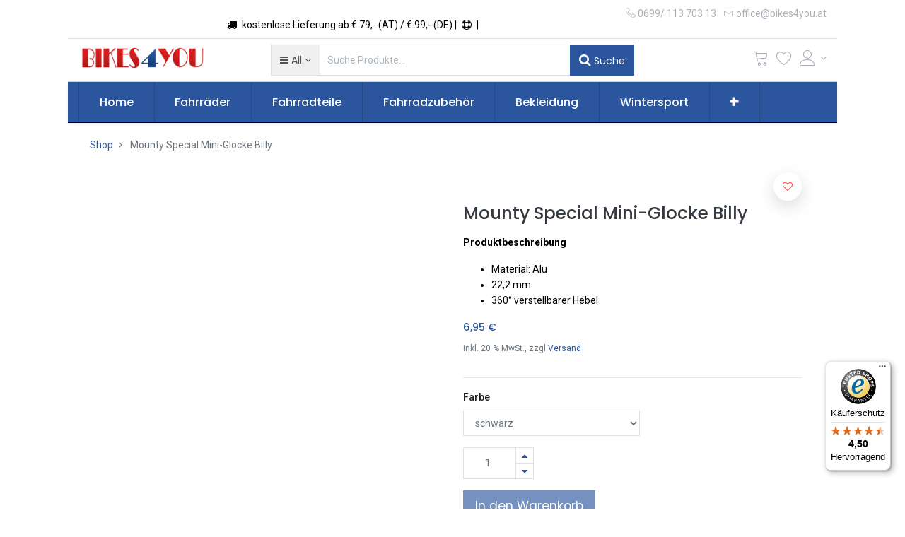

--- FILE ---
content_type: text/html; charset=utf-8
request_url: https://bikes4you.at/shop/product/mounty-special-mini-glocke-billy-40688
body_size: 14702
content:


        
        
        

        <!DOCTYPE html>
        
        
            
        
    <html lang="de-DE" data-website-id="1" data-oe-company-name="Bikes 4 You">
            
        
            
            
            
            
                
            
        
        
    <head>
                <meta charset="utf-8"/>
                <meta http-equiv="X-UA-Compatible" content="IE=edge,chrome=1"/>
                <meta name="viewport" content="width=device-width, initial-scale=1, user-scalable=no"/>
        
            
                <script type="text/javascript">(function(w,d,s,l,i){w[l]=w[l]||[];w[l].push({'gtm.start':
                    new Date().getTime(),event:'gtm.js'});var f=d.getElementsByTagName(s)[0],
                    j=d.createElement(s),dl=l!='dataLayer'?'&l='+l:'';j.async=true;j.src=
                    'https://www.googletagmanager.com/gtm.js?id='+i+dl;f.parentNode.insertBefore(j,f);
                    })(window,document,'script','dataLayer','GTM-5WWFD3D');
                </script>
                
        <meta name="generator" content="Odoo"/>
        
        
        
            
            
            
        <meta name="description" content="&lt;p&gt;&lt;br&gt;&lt;/p&gt;"/>
        
        
            
            
            
                
                    
                        <meta property="og:type" content="website"/>
                    
                
                    
                        <meta property="og:title" content="Mounty Special Mini-Glocke Billy"/>
                    
                
                    
                        <meta property="og:site_name" content="Bikes 4 You"/>
                    
                
                    
                        <meta property="og:url" content="https://bikes4you.at/shop/product/mounty-special-mini-glocke-billy-40688"/>
                    
                
                    
                        <meta property="og:image" content="https://bikes4you.at/web/image/product.template/40688/image_1024?unique=76e6cfc"/>
                    
                
                    
                        <meta property="og:description" content="&lt;p&gt;&lt;br&gt;&lt;/p&gt;"/>
                    
                
            
            
            
                
                    <meta name="twitter:card" content="summary_large_image"/>
                
                    <meta name="twitter:title" content="Mounty Special Mini-Glocke Billy"/>
                
                    <meta name="twitter:image" content="https://bikes4you.at/web/image/product.template/40688/image_1024?unique=76e6cfc"/>
                
                    <meta name="twitter:description" content="&lt;p&gt;&lt;br&gt;&lt;/p&gt;"/>
                
            
        

        
            
            
        
        <link rel="canonical" href="https://bikes4you.at/shop/product/mounty-special-mini-glocke-billy-40688"/>

        <link rel="preconnect" href="https://fonts.gstatic.com/" crossorigin=""/>
    

                <title> Mounty Special Mini-Glocke Billy | bikes4you.at </title>
                <link type="image/x-icon" rel="shortcut icon" href="/web/image/website/1/favicon?unique=e994015"/>
            <link type="text/css" rel="stylesheet" href="/web/content/59537-92702e6/1/web.assets_common.css"/>
            <link rel="manifest" href="/droggol_theme_common/1/manifest.json"/>
            <link rel="apple-touch-icon" sizes="192x192" href="/web/image/website/1/pwa_icon_192/192x192"/>
            <link type="text/css" rel="stylesheet" href="/web/content/44218-7fe85ec/1/web.assets_frontend.css"/>
        
    
        

                <script id="web.layout.odooscript" type="text/javascript">
                    var odoo = {
                        csrf_token: "ab20c704c4fb468436b1d1bdbea4ea35d74069e3o",
                        debug: "",
                    };
                </script>
            <script type="text/javascript">
                odoo.session_info = {"is_admin": false, "is_system": false, "is_website_user": true, "user_id": false, "is_frontend": true, "translationURL": "/website/translations", "cache_hashes": {"translations": "732f90fc094cb10afc8b93e02b8d3982dbd6f014"}, "dr_cart_flow": "default", "is_droggol_editor": false};
            </script>
            <script defer="defer" type="text/javascript" src="/web/content/3508-a9b21fc/1/web.assets_common_minimal_js.js"></script>
            <script defer="defer" type="text/javascript" src="/web/content/3509-b0fb123/1/web.assets_frontend_minimal_js.js"></script>
            
        
    
            <script defer="defer" type="text/javascript" data-src="/web/content/59524-c1c4896/1/web.assets_common_lazy.js"></script>
            <meta name="theme-color"/>
            <meta name="mobile-web-app-capable" content="yes"/>
            <meta name="apple-mobile-web-app-title"/>
            <meta name="apple-mobile-web-app-capable" content="yes"/>
            <meta name="apple-mobile-web-app-status-bar-style" content="default"/>
            <script defer="defer" type="text/javascript" data-src="/web/content/44219-f2d9551/1/web.assets_frontend_lazy.js"></script>
        
    
        

                
            
            <script type="text/javascript">
            var _iub = _iub || [];
            _iub.csConfiguration = {"gdprAppliesGlobally":false,"consentOnContinuedBrowsing":false,"lang":"de","siteId":2242957,"cookiePolicyId":25097453, "banner":{ "acceptButtonDisplay":true,"customizeButtonDisplay":true,"acceptButtonColor":"#0073CE","acceptButtonCaptionColor":"white","customizeButtonColor":"#c81d1b","customizeButtonCaptionColor":"white","position":"float-bottom-center","textColor":"white","backgroundColor":"#2b569d" }};
            </script>
            <script type="text/javascript" src="//cdn.iubenda.com/cs/iubenda_cs.js" charset="UTF-8" async="1"></script>
        </head>
            <body class="">
                
        
    
            
        
            
                <noscript>
                    <iframe height="0" width="0" style="display:none;visibility:hidden" src="https://www.googletagmanager.com/ns.html?id=GTM-5WWFD3D"></iframe>
                </noscript>
                
        <div id="wrapwrap" class="   ">
                
    
        <div class="col-12 col-md-auto order-0 order-md-2 tp-account-info-container p-0 dr_not_in_navbar">
            <ul class="list-inline my-3 m-md-0 tp-account-info tp-tablet-hide-bottom-reached">
                
                <li class="tp-account-info-item">
                    <a href="#" class="tp-search-popover tp-header-navbar-btn" data-placement="bottom" aria-label="Suchen" data-search="">
                        <i class="fa fa-search tp-header-navbar-btn-icon"></i>
                        <small class="tp-header-navbar-btn-lable">Suche</small>
                    </a>
                </li><li class="tp-account-info-item">
                    
                    <header>
                        <a class="dr_sale_cart_sidebar o_wsale_my_cart tp-header-navbar-btn position-relative" href="/shop/cart" aria-label="Cart">
                            <i class="fa fa-shopping-cart tp-header-navbar-btn-icon"></i>
                            <small class="tp-header-navbar-btn-lable">Mein Warenkorb</small>
                            <sup class="my_cart_quantity badge badge-primary mb-0 font-weight-bold"></sup>
                        </a>
                    </header>
                </li><li class="tp-account-info-item">
                    
                    <header>
                        <a class="o_wsale_my_wish tp-header-navbar-btn position-relative" href="/shop/wishlist" aria-label="Wunschliste">
                            <i class="fa fa-heart-o tp-header-navbar-btn-icon"></i>
                            <small class="tp-header-navbar-btn-lable">Wunschliste</small>
                            <sup class="my_wish_quantity o_animate_blink badge badge-primary mb-0 font-weight-bold"></sup>
                        </a>
                    </header>
                </li><li class="tp-account-info-item">
                    
                    <div class="dropdown">
                        <a href="#" class="dropdown-toggle d-block tp-header-navbar-btn position-relative" data-toggle="dropdown" aria-label="Account Info">
                            <i class="fa fa-user-o tp-header-navbar-btn-icon"></i>
                            <small class="tp-header-navbar-btn-lable">Login</small>
                        </a>
                        <div class="dropdown-menu dropdown-menu-right" role="menu">
                            <div class="dropdown-header">Gast</div>
                            <a href="/web/login" role="menuitem" class="dropdown-item">Login</a>
                            <div class="dropdown-divider"></div>
                            <a href="/shop/cart" role="menuitem" class="dropdown-item">Mein Warenkorb</a>
                            <a href="/shop/wishlist" role="menuitem" class="dropdown-item">
                                Wunschliste (<span class="tp-wishlist-counter">0</span>)
                            </a>
                        </div>
                    </div>
                </li>
            </ul>
        </div>
    
    <div class="tp_preheader">
      <div class="container">
        <div class="row justify-content-between">
          <div class="col-12 col-md-auto py-2 text-md-right">
            <ul class="list-inline mb-0">
              
        
        
    
              
        
    
            </ul>
          </div>
          <div class="col-12 col-md-auto py-2 text-md-center d-none d-xl-block">
            <ol></ol>
            <section>
              <div>
                <div class="d-inline-block"><span class="fa fa-truck p-1" data-original-title="" title="" aria-describedby="tooltip796297"></span> kostenlose Lieferung ab € 79,- (AT) / € 99,- (DE) | 
                </div>
                <div class="d-inline-block"><span class="fa fa-support p-1" data-original-title="" title="" aria-describedby="tooltip43549"></span>&nbsp;|&nbsp;
              </div>
              </div>
            </section>
          </div>
          <div class="col-12 col-md-auto py-2 d-none d-md-block">
            <ul class="list-inline mb-0">
              <li class="list-inline-item">
                <a href="tel:0699/ 113 703 13">
                  <span class="lnr lnr-phone-handset"></span>
                  <span>0699/ 113 703 13</span>
                </a>
              </li>
              <li class="list-inline-item">
                <a href="mailto:office@bikes4you.at">
                  <span class="lnr lnr-envelope"></span>
                  <span>office@bikes4you.at</span>
                </a>
              </li>
            </ul>
          </div>
        </div>
      </div>
    </div>
    <div class="tp_header">
      <div class="container">
        <div class="row justify-content-center justify-content-lg-between align-items-center">
          <header class="col-12 col-md-4 text-md-center text-lg-left col-lg-3 py-2 d-none d-md-block">
            <a href="/" class="navbar-brand logo">
              <span role="img" aria-label="Logo of bikes4you.at" title="bikes4you.at"><img src="/web/image/website/1/logo/bikes4you.at?unique=e994015" class="img img-fluid" alt="bikes4you.at"/></span>
            </a>
          </header>
          <div class="col-12 col-lg-6 py-2 d-none d-lg-block">
            <form class="o_wsale_products_searchbar_form" method="get" action="/shop">
              <div class="input-group">
                
        
        <div class="dropdown show d_search_categ_dropdown">
            <a class="btn dropdown-toggle" href="#" role="button" id="dropdownMenuLink" data-toggle="dropdown" aria-haspopup="true" aria-expanded="false">
                <i class="fa fa-bars mr-1"></i>
                <span class="dr_active_text"> All </span>
            </a>
            <div class="dropdown-menu" aria-labelledby="dropdownMenuLink">
                <a class="dropdown-item" href="#">Alle</a>
                
                    <a class="dropdown-item" href="#" data-id="107">
                        Fahrräder
                    </a>
                
                    <a class="dropdown-item" href="#" data-id="155">
                        Marken
                    </a>
                
                    <a class="dropdown-item" href="#" data-id="77">
                        Fahrradteile
                    </a>
                
                    <a class="dropdown-item" href="#" data-id="82">
                        Fahrradzubehör
                    </a>
                
                    <a class="dropdown-item" href="#" data-id="95">
                        Bekleidung
                    </a>
                
                    <a class="dropdown-item" href="#" data-id="192">
                        Wintersport Zubehör
                    </a>
                
                    <a class="dropdown-item" href="#" data-id="119">
                        Sale %
                    </a>
                
            </div>
        </div>
    
                <input type="text" name="search" data-limit="5" data-display-price="true" data-display-image="true" class="form-control search-query" placeholder="Suche Produkte..." value=""/>
                <div class="input-group-append">
                  <button type="submit" class="btn btn-primary" aria-label="Suchen"><i class="fa fa-search"></i> Suche
                                        </button>
                </div>
              </div>
            </form>
          </div>
          <div class="col-12 col-md-12 col-lg-3 py-lg-2 text-lg-right">
            <ul class="list-inline m-0 tp-account-info tp_hide_in_mobile">
              
        
        <li class="list-inline-item d-lg-none">
            <a href="#" class="tp-search-popover" data-placement="bottom" aria-label="Suchen" data-search="">
                <i class="lnr lnr-magnifier"></i>
            </a>
        </li>
        <li class="list-inline-item">
            
            <header>
                <a class="dr_sale_cart_sidebar o_wsale_my_cart" href="/shop/cart" aria-label="Cart">
                    <i class="lnr lnr-cart"></i>
                    <sup class="my_cart_quantity badge badge-primary mb-0 font-weight-bold"></sup>
                </a>
            </header>
        </li>
        <li class="list-inline-item">
            
            <header>
                <a class="o_wsale_my_wish" href="/shop/wishlist" aria-label="Wunschliste">
                    <i class="lnr lnr-heart"></i>
                    <sup class="my_wish_quantity o_animate_blink badge badge-primary mb-0 font-weight-bold"></sup>
                </a>
            </header>
        </li>
        <li class="list-inline-item align-top">
            
            <div class="dropdown">
                <a href="#" class="dropdown-toggle d-block" data-toggle="dropdown" aria-label="Account Info">
                    <i class="lnr lnr-user align-top"></i>
                </a>
                <div class="dropdown-menu dropdown-menu-right" role="menu">
                    <div class="dropdown-header">Gast</div>
                    <a href="/web/login" role="menuitem" class="dropdown-item">Login</a>
                    <div class="dropdown-divider"></div>
                    <a href="/shop/cart" role="menuitem" class="dropdown-item">Mein Warenkorb</a>
                    <a href="/shop/wishlist" role="menuitem" class="dropdown-item">
                        Wunschliste (<span class="tp-wishlist-counter">0</span>)
                    </a>
                </div>
            </div>
        </li>
    
            </ul>
          </div>
        </div>
      </div>
    </div>
  <header id="top" data-anchor="true" data-name="Header" class=" o_affix_enabled">
                    <nav class="navbar navbar-expand-md navbar-light bg-light">
                <div class="container">
                    <a href="/" class="navbar-brand logo d-md-none">
            <span role="img" aria-label="Logo of bikes4you.at" title="bikes4you.at"><img src="/web/image/website/1/logo/bikes4you.at?unique=e994015" class="img img-fluid" alt="bikes4you.at"/></span>
        </a>
    <button class="navbar-toggler collapsed" type="button" data-toggle="collapse" data-target="#top_menu_collapse">
      <span class="icon-bar top-bar"></span>
      <span class="icon-bar middle-bar"></span>
      <span class="icon-bar bottom-bar"></span>
    </button>
  <div class="collapse navbar-collapse" id="top_menu_collapse">
                        <ul class="nav navbar-nav text-right ml-0" id="top_menu">
                            
        
            
    
            
        
    <li class="nav-item">
        <a role="menuitem" href="/" class="nav-link ">
            <span>Home</span>
            
        
        </a>
    </li>
    

        
            
    
            
        
    
    <li class="nav-item dropdown  position-static">
        <a data-toggle="dropdown" href="#" class="nav-link dropdown-toggle o_mega_menu_toggle">
            
            
        <span>Fahrräder</span>
            
        
        </a>
        <div data-name="Mega Menu" class="dropdown-menu o_mega_menu ">
                    
        
            
            
            <section class="te_menu_style_3 menu_style_3 mega_menu_custom">
                <div class="container-fluid">
                    <div class="row">
                        <div class="col-12 pt24">
                            
                            <h2><a href="/shop/category/fahrrader-107">Alle <span>Fahrräder</span></a></h2>
                        </div>
                    </div>
                    
                    <div class="row">
                        
                        <div class="menu_category_lines col-12 pb24 col-lg-12">
                            <div class="row">
                                
                                    
                                    
                                        <div class="col-12 col-lg-6">
                                            <div class="te_service_items mm_category">
                                                <h5></h5>
                                                
                                                    
                                                        <nav>
                                                            
                                                            <a href="/shop/category/fahrrader-e-bikes-147">
                                                                <span class="subcategory_link">E-Bikes</span>
                                                            </a>
                                                        </nav>
                                                    
                                                
                                                    
                                                
                                                    
                                                        <nav>
                                                            
                                                            <a href="/shop/category/fahrrader-mountainbikes-148">
                                                                <span class="subcategory_link">Mountainbikes</span>
                                                            </a>
                                                        </nav>
                                                    
                                                
                                                    
                                                        <nav>
                                                            
                                                            <a href="/shop/category/fahrrader-trekkingrader-176">
                                                                <span class="subcategory_link">Trekkingräder</span>
                                                            </a>
                                                        </nav>
                                                    
                                                
                                                    
                                                
                                                    
                                                
                                                    
                                                
                                                    
                                                
                                            </div>
                                        </div>
                                    
                                    
                                    
                                    
                                
                                    
                                    
                                        <div class="col-12 col-lg-4">
                                            <div class="te_service_items mm_category">
                                                <h5></h5>
                                                
                                                    
                                                
                                                    
                                                
                                                    
                                                
                                                    
                                                
                                                    
                                                        <nav>
                                                            
                                                            <a href="/shop/category/fahrrader-kinderrader-129">
                                                                <span class="subcategory_link">Kinderräder</span>
                                                            </a>
                                                        </nav>
                                                    
                                                
                                                    
                                                        <nav>
                                                            
                                                            <a href="/shop/category/fahrrader-lauflernrader-177">
                                                                <span class="subcategory_link">Lauflernräder</span>
                                                            </a>
                                                        </nav>
                                                    
                                                
                                                    
                                                        <nav>
                                                            
                                                            <a href="/shop/category/fahrrader-scooter-einrader-108">
                                                                <span class="subcategory_link">Scooter &amp; Einräder</span>
                                                            </a>
                                                        </nav>
                                                    
                                                
                                                    
                                                
                                            </div>
                                        </div>
                                    
                                    
                                    
                                    
                                
                            </div>
                            
                        </div>
                        
                    </div>
                </div>
            </section>
        
    
                </div>
    </li>

        
            
    
            
        
    
    <li class="nav-item dropdown  position-static">
        <a data-toggle="dropdown" href="#" class="nav-link dropdown-toggle o_mega_menu_toggle">
            
            
        <span>Fahrradteile</span>
            
        
        </a>
        <div data-name="Mega Menu" class="dropdown-menu o_mega_menu dropdown-menu-left">
                    
        
            
            
            <section class="te_menu_style_3 menu_style_3 mega_menu_custom">
                <div class="container-fluid">
                    <div class="row">
                        <div class="col-12 pt24">
                            
                            <h2><a href="/shop/category/fahrradteile-77">Alle <span>Fahrradteile</span></a></h2>
                        </div>
                    </div>
                    
                    <div class="row">
                        
                        <div class="menu_category_lines col-12 pb24 col-lg-12">
                            <div class="row">
                                
                                    
                                    
                                        <div class="col-12 col-lg-4">
                                            <div class="te_service_items mm_category">
                                                <h5></h5>
                                                
                                                    
                                                
                                                    
                                                        <nav>
                                                            
                                                            <a href="/shop/category/fahrradteile-kurbel-innenlager-78">
                                                                <span class="subcategory_link">Kurbel &amp; Innenlager</span>
                                                            </a>
                                                        </nav>
                                                    
                                                
                                                    
                                                        <nav>
                                                            
                                                            <a href="/shop/category/fahrradteile-kettenblatt-94">
                                                                <span class="subcategory_link">Kettenblatt</span>
                                                            </a>
                                                        </nav>
                                                    
                                                
                                                    
                                                        <nav>
                                                            
                                                            <a href="/shop/category/fahrradteile-kassette-kette-84">
                                                                <span class="subcategory_link">Kassette &amp; Kette</span>
                                                            </a>
                                                        </nav>
                                                    
                                                
                                                    
                                                        <nav>
                                                            
                                                            <a href="/shop/category/fahrradteile-federgabel-zubehor-123">
                                                                <span class="subcategory_link">Federgabel &amp; Zubehör</span>
                                                            </a>
                                                        </nav>
                                                    
                                                
                                                    
                                                
                                                    
                                                
                                                    
                                                
                                                    
                                                
                                                    
                                                
                                                    
                                                
                                                    
                                                
                                                    
                                                
                                                    
                                                
                                                    
                                                
                                                    
                                                
                                                    
                                                
                                            </div>
                                        </div>
                                    
                                    
                                    
                                    
                                
                                    
                                    
                                        <div class="col-12 col-lg-4">
                                            <div class="te_service_items mm_category">
                                                <h5></h5>
                                                
                                                    
                                                
                                                    
                                                
                                                    
                                                
                                                    
                                                
                                                    
                                                
                                                    
                                                        <nav>
                                                            
                                                            <a href="/shop/category/fahrradteile-laufrad-zubehor-115">
                                                                <span class="subcategory_link">Laufrad &amp; Zubehör</span>
                                                            </a>
                                                        </nav>
                                                    
                                                
                                                    
                                                        <nav>
                                                            
                                                            <a href="/shop/category/fahrradteile-schnellspanner-steckachse-87">
                                                                <span class="subcategory_link">Schnellspanner &amp; Steckachse</span>
                                                            </a>
                                                        </nav>
                                                    
                                                
                                                    
                                                        <nav>
                                                            
                                                            <a href="/shop/category/fahrradteile-reifen-schlauch-85">
                                                                <span class="subcategory_link">Reifen &amp; Schlauch</span>
                                                            </a>
                                                        </nav>
                                                    
                                                
                                                    
                                                        <nav>
                                                            
                                                            <a href="/shop/category/fahrradteile-sattelstutzen-sattel-88">
                                                                <span class="subcategory_link">Sattelstützen &amp; Sattel</span>
                                                            </a>
                                                        </nav>
                                                    
                                                
                                                    
                                                
                                                    
                                                
                                                    
                                                
                                                    
                                                
                                                    
                                                
                                                    
                                                
                                                    
                                                
                                                    
                                                
                                            </div>
                                        </div>
                                    
                                    
                                    
                                    
                                
                                    
                                    
                                        <div class="col-12 col-lg-4">
                                            <div class="te_service_items mm_category">
                                                <h5></h5>
                                                
                                                    
                                                
                                                    
                                                
                                                    
                                                
                                                    
                                                
                                                    
                                                
                                                    
                                                
                                                    
                                                
                                                    
                                                
                                                    
                                                
                                                    
                                                        <nav>
                                                            
                                                            <a href="/shop/category/fahrradteile-sattelklemmen-152">
                                                                <span class="subcategory_link">Sattelklemmen</span>
                                                            </a>
                                                        </nav>
                                                    
                                                
                                                    
                                                        <nav>
                                                            
                                                            <a href="/shop/category/fahrradteile-bremsen-80">
                                                                <span class="subcategory_link">Bremsen</span>
                                                            </a>
                                                        </nav>
                                                    
                                                
                                                    
                                                        <nav>
                                                            
                                                            <a href="/shop/category/fahrradteile-griffe-lenkerband-89">
                                                                <span class="subcategory_link">Griffe &amp; Lenkerband</span>
                                                            </a>
                                                        </nav>
                                                    
                                                
                                                    
                                                        <nav>
                                                            
                                                            <a href="/shop/category/fahrradteile-lenker-barends-90">
                                                                <span class="subcategory_link">Lenker &amp; Barends</span>
                                                            </a>
                                                        </nav>
                                                    
                                                
                                                    
                                                
                                                    
                                                
                                                    
                                                
                                                    
                                                
                                            </div>
                                        </div>
                                    
                                    
                                    
                                    
                                
                                    
                                    
                                        <div class="col-12 col-lg-4">
                                            <div class="te_service_items mm_category">
                                                <h5></h5>
                                                
                                                    
                                                        <nav>
                                                            
                                                            <a href="/shop/category/fahrradteile-e-bike-ersatzteile-191">
                                                                <span class="subcategory_link">E-Bike Ersatzteile</span>
                                                            </a>
                                                        </nav>
                                                    
                                                
                                                    
                                                
                                                    
                                                
                                                    
                                                
                                                    
                                                
                                                    
                                                
                                                    
                                                
                                                    
                                                
                                                    
                                                
                                                    
                                                
                                                    
                                                
                                                    
                                                
                                                    
                                                
                                                    
                                                        <nav>
                                                            
                                                            <a href="/shop/category/fahrradteile-vorbau-92">
                                                                <span class="subcategory_link">Vorbau</span>
                                                            </a>
                                                        </nav>
                                                    
                                                
                                                    
                                                        <nav>
                                                            
                                                            <a href="/shop/category/fahrradteile-pedale-110">
                                                                <span class="subcategory_link">Pedale</span>
                                                            </a>
                                                        </nav>
                                                    
                                                
                                                    
                                                        <nav>
                                                            
                                                            <a href="/shop/category/fahrradteile-steuersatz-kleinteile-91">
                                                                <span class="subcategory_link">Steuersatz &amp; Kleinteile</span>
                                                            </a>
                                                        </nav>
                                                    
                                                
                                                    
                                                        <nav>
                                                            
                                                            <a href="/shop/category/fahrradteile-schaltung-81">
                                                                <span class="subcategory_link">Schaltung</span>
                                                            </a>
                                                        </nav>
                                                    
                                                
                                            </div>
                                        </div>
                                    
                                    
                                    
                                    
                                
                            </div>
                            
                        </div>
                        
                    </div>
                </div>
            </section>
        
    
                </div>
    </li>

        
            
    
            
        
    
    <li class="nav-item dropdown  position-static">
        <a data-toggle="dropdown" href="#" class="nav-link dropdown-toggle o_mega_menu_toggle">
            
            
        <span>Fahrradzubehör</span>
            
        
        </a>
        <div data-name="Mega Menu" class="dropdown-menu o_mega_menu ">
                    
        
            
            
            <section class="te_menu_style_3 menu_style_3 mega_menu_custom">
                <div class="container-fluid">
                    <div class="row">
                        <div class="col-12 pt24">
                            
                            <h2><a href="/shop/category/fahrradzubehor-82">Alle <span>Fahrradzubehör</span></a></h2>
                        </div>
                    </div>
                    
                    <div class="row">
                        
                        <div class="menu_category_lines col-12 pb24 col-lg-12">
                            <div class="row">
                                
                                    
                                    
                                        <div class="col-12 col-lg-3">
                                            <div class="te_service_items mm_category">
                                                <h5></h5>
                                                
                                                    
                                                
                                                    
                                                        <nav>
                                                            
                                                            <a href="/shop/category/fahrradzubehor-rucksack-taschen-gepacktrager-97">
                                                                <span class="subcategory_link">Rucksack, Taschen &amp; Gepäckträger</span>
                                                            </a>
                                                        </nav>
                                                    
                                                
                                                    
                                                        <nav>
                                                            
                                                            <a href="/shop/category/fahrradzubehor-halterungen-adapter-99">
                                                                <span class="subcategory_link">Halterungen &amp; Adapter</span>
                                                            </a>
                                                        </nav>
                                                    
                                                
                                                    
                                                        <nav>
                                                            
                                                            <a href="/shop/category/fahrradzubehor-radaufbewahrung-fahrradstander-100">
                                                                <span class="subcategory_link">Radaufbewahrung &amp; Fahrradständer</span>
                                                            </a>
                                                        </nav>
                                                    
                                                
                                                    
                                                
                                                    
                                                
                                                    
                                                
                                                    
                                                
                                                    
                                                
                                                    
                                                
                                                    
                                                
                                                    
                                                
                                                    
                                                        <nav>
                                                            
                                                            <a href="/shop/category/fahrradzubehor-werkzeug-montage-86">
                                                                <span class="subcategory_link">Werkzeug &amp; Montage</span>
                                                            </a>
                                                        </nav>
                                                    
                                                
                                                    
                                                
                                                    
                                                
                                                    
                                                
                                            </div>
                                        </div>
                                    
                                    
                                    
                                    
                                
                                    
                                    
                                        <div class="col-12 col-lg-3">
                                            <div class="te_service_items mm_category">
                                                <h5></h5>
                                                
                                                    
                                                
                                                    
                                                
                                                    
                                                
                                                    
                                                
                                                    
                                                        <nav>
                                                            
                                                            <a href="/shop/category/fahrradzubehor-fahrradbeleuchtung-102">
                                                                <span class="subcategory_link">Fahrradbeleuchtung</span>
                                                            </a>
                                                        </nav>
                                                    
                                                
                                                    
                                                        <nav>
                                                            
                                                            <a href="/shop/category/fahrradzubehor-spiegel-reflektoren-131">
                                                                <span class="subcategory_link">Spiegel &amp; Reflektoren</span>
                                                            </a>
                                                        </nav>
                                                    
                                                
                                                    
                                                        <nav>
                                                            
                                                            <a href="/shop/category/fahrradzubehor-fahrradschloss-116">
                                                                <span class="subcategory_link">Fahrradschloss</span>
                                                            </a>
                                                        </nav>
                                                    
                                                
                                                    
                                                        <nav>
                                                            
                                                            <a href="/shop/category/fahrradzubehor-fahrradglocke-109">
                                                                <span class="subcategory_link">Fahrradglocke</span>
                                                            </a>
                                                        </nav>
                                                    
                                                
                                                    
                                                
                                                    
                                                
                                                    
                                                
                                                    
                                                
                                                    
                                                
                                                    
                                                
                                                    
                                                
                                                    
                                                
                                            </div>
                                        </div>
                                    
                                    
                                    
                                    
                                
                                    
                                    
                                        <div class="col-12 col-lg-3">
                                            <div class="te_service_items mm_category">
                                                <h5></h5>
                                                
                                                    
                                                
                                                    
                                                
                                                    
                                                
                                                    
                                                
                                                    
                                                
                                                    
                                                
                                                    
                                                
                                                    
                                                
                                                    
                                                        <nav>
                                                            
                                                            <a href="/shop/category/fahrradzubehor-schutzblech-101">
                                                                <span class="subcategory_link">Schutzblech</span>
                                                            </a>
                                                        </nav>
                                                    
                                                
                                                    
                                                        <nav>
                                                            
                                                            <a href="/shop/category/fahrradzubehor-fahrradpumpe-103">
                                                                <span class="subcategory_link">Fahrradpumpe</span>
                                                            </a>
                                                        </nav>
                                                    
                                                
                                                    
                                                        <nav>
                                                            
                                                            <a href="/shop/category/fahrradzubehor-pflegemittel-112">
                                                                <span class="subcategory_link">Pflegemittel</span>
                                                            </a>
                                                        </nav>
                                                    
                                                
                                                    
                                                        <nav>
                                                            
                                                            <a href="/shop/category/fahrradzubehor-batterien-113">
                                                                <span class="subcategory_link">Batterien</span>
                                                            </a>
                                                        </nav>
                                                    
                                                
                                                    
                                                
                                                    
                                                
                                                    
                                                
                                                    
                                                
                                            </div>
                                        </div>
                                    
                                    
                                    
                                    
                                
                                    
                                    
                                        <div class="col-12 col-lg-3">
                                            <div class="te_service_items mm_category">
                                                <h5></h5>
                                                
                                                    
                                                        <nav>
                                                            
                                                            <a href="/shop/category/fahrradzubehor-pulsuhren-fahrradcomputer-104">
                                                                <span class="subcategory_link">Pulsuhren &amp; Fahrradcomputer</span>
                                                            </a>
                                                        </nav>
                                                    
                                                
                                                    
                                                
                                                    
                                                
                                                    
                                                
                                                    
                                                
                                                    
                                                
                                                    
                                                
                                                    
                                                
                                                    
                                                
                                                    
                                                
                                                    
                                                
                                                    
                                                
                                                    
                                                
                                                    
                                                        <nav>
                                                            
                                                            <a href="/shop/category/fahrradzubehor-sportnahrung-111">
                                                                <span class="subcategory_link">Sportnahrung</span>
                                                            </a>
                                                        </nav>
                                                    
                                                
                                                    
                                                        <nav>
                                                            
                                                            <a href="/shop/category/fahrradzubehor-korperpflege-114">
                                                                <span class="subcategory_link">Körperpflege</span>
                                                            </a>
                                                        </nav>
                                                    
                                                
                                                    
                                                        <nav>
                                                            
                                                            <a href="/shop/category/fahrradzubehor-trinkflaschen-flaschenhalter-83">
                                                                <span class="subcategory_link">Trinkflaschen &amp; Flaschenhalter</span>
                                                            </a>
                                                        </nav>
                                                    
                                                
                                            </div>
                                        </div>
                                    
                                    
                                    
                                    
                                
                            </div>
                            
                        </div>
                        
                    </div>
                </div>
            </section>
        
    
                </div>
    </li>

        
            
    
            
        
    
    <li class="nav-item dropdown  position-static">
        <a data-toggle="dropdown" href="#" class="nav-link dropdown-toggle o_mega_menu_toggle">
            
            
        <span>Bekleidung</span>
            
        
        </a>
        <div data-name="Mega Menu" class="dropdown-menu o_mega_menu ">
                    
        
            
            
            <section class="te_menu_style_3 menu_style_3 mega_menu_custom">
                <div class="container-fluid">
                    <div class="row">
                        <div class="col-12 pt24">
                            
                            <h2><a href="/shop/category/bekleidung-95">Alle <span>Bekleidung</span></a></h2>
                        </div>
                    </div>
                    
                    <div class="row">
                        
                        <div class="menu_category_lines col-12 pb24 col-lg-12">
                            <div class="row">
                                
                                    
                                    
                                        <div class="col-12 col-lg-3">
                                            <div class="te_service_items mm_category">
                                                <h5>Bekleidung</h5>
                                                
                                                    
                                                        <nav>
                                                            
                                                            <a href="/shop/category/bekleidung-jacken-122">
                                                                <span class="subcategory_link">Jacken</span>
                                                            </a>
                                                        </nav>
                                                    
                                                
                                                    
                                                        <nav>
                                                            
                                                            <a href="/shop/category/bekleidung-radhosen-96">
                                                                <span class="subcategory_link">Radhosen</span>
                                                            </a>
                                                        </nav>
                                                    
                                                
                                                    
                                                        <nav>
                                                            
                                                            <a href="/shop/category/bekleidung-streetwear-134">
                                                                <span class="subcategory_link">Streetwear</span>
                                                            </a>
                                                        </nav>
                                                    
                                                
                                                    
                                                        <nav>
                                                            
                                                            <a href="/shop/category/bekleidung-unterwasche-132">
                                                                <span class="subcategory_link">Unterwäsche</span>
                                                            </a>
                                                        </nav>
                                                    
                                                
                                                    
                                                        <nav>
                                                            
                                                            <a href="/shop/category/bekleidung-winter-133">
                                                                <span class="subcategory_link">Winter</span>
                                                            </a>
                                                        </nav>
                                                    
                                                
                                                    
                                                        <nav>
                                                            
                                                            <a href="/shop/category/bekleidung-radtrikots-127">
                                                                <span class="subcategory_link">Radtrikots</span>
                                                            </a>
                                                        </nav>
                                                    
                                                
                                                    
                                                
                                                    
                                                
                                                    
                                                
                                                    
                                                
                                                    
                                                
                                                    
                                                
                                                    
                                                
                                            </div>
                                        </div>
                                    
                                    
                                    
                                    
                                
                                    
                                    
                                        <div class="col-12 col-lg-3">
                                            <div class="te_service_items mm_category">
                                                <h5>Kinderbekleidung</h5>
                                                
                                                    
                                                
                                                    
                                                
                                                    
                                                
                                                    
                                                
                                                    
                                                
                                                    
                                                
                                                    
                                                
                                                    
                                                
                                                    
                                                
                                                    
                                                        <nav>
                                                            
                                                            <a href="/shop/category/bekleidung-kinderbekleidung-121">
                                                                <span class="subcategory_link">Kinderbekleidung</span>
                                                            </a>
                                                        </nav>
                                                    
                                                
                                                    
                                                
                                                    
                                                
                                                    
                                                
                                            </div>
                                        </div>
                                    
                                    
                                    
                                    
                                
                                    
                                    
                                        <div class="col-12 col-lg-3">
                                            <div class="te_service_items mm_category">
                                                <h5>Schuhe/ Helme</h5>
                                                
                                                    
                                                
                                                    
                                                
                                                    
                                                
                                                    
                                                
                                                    
                                                
                                                    
                                                
                                                    
                                                
                                                    
                                                        <nav>
                                                            
                                                            <a href="/shop/category/bekleidung-fahrradhelme-120">
                                                                <span class="subcategory_link">Fahrradhelme</span>
                                                            </a>
                                                        </nav>
                                                    
                                                
                                                    
                                                
                                                    
                                                
                                                    
                                                
                                                    
                                                        <nav>
                                                            
                                                            <a href="/shop/category/bekleidung-schuhe-socken-124">
                                                                <span class="subcategory_link">Schuhe/Socken</span>
                                                            </a>
                                                        </nav>
                                                    
                                                
                                                    
                                                
                                            </div>
                                        </div>
                                    
                                    
                                    
                                    
                                
                                    
                                    
                                        <div class="col-12 col-lg-3">
                                            <div class="te_service_items mm_category">
                                                <h5>Accessoires</h5>
                                                
                                                    
                                                
                                                    
                                                
                                                    
                                                
                                                    
                                                
                                                    
                                                
                                                    
                                                
                                                    
                                                        <nav>
                                                            
                                                            <a href="/shop/category/bekleidung-accessoires-118">
                                                                <span class="subcategory_link">Accessoires</span>
                                                            </a>
                                                        </nav>
                                                    
                                                
                                                    
                                                
                                                    
                                                        <nav>
                                                            
                                                            <a href="/shop/category/bekleidung-handschuhe-126">
                                                                <span class="subcategory_link">Handschuhe</span>
                                                            </a>
                                                        </nav>
                                                    
                                                
                                                    
                                                
                                                    
                                                        <nav>
                                                            
                                                            <a href="/shop/category/bekleidung-protektor-125">
                                                                <span class="subcategory_link">Protektor</span>
                                                            </a>
                                                        </nav>
                                                    
                                                
                                                    
                                                
                                                    
                                                        <nav>
                                                            
                                                            <a href="/shop/category/bekleidung-brillen-128">
                                                                <span class="subcategory_link">Brillen</span>
                                                            </a>
                                                        </nav>
                                                    
                                                
                                            </div>
                                        </div>
                                    
                                    
                                    
                                    
                                
                            </div>
                            
                        </div>
                        
                    </div>
                </div>
            </section>
        
    
                </div>
    </li>

        
            
    
            
        
    <li class="nav-item">
        <a role="menuitem" href="/shop/category/skiwachs-skipflege-192" class="nav-link ">
            <span>Wintersport</span>
            
        
        </a>
    </li>
    

        
            
    
            
        
    
    <li class="nav-item dropdown  position-static">
        <a data-toggle="dropdown" href="#" class="nav-link dropdown-toggle o_mega_menu_toggle">
            
            
        <span>Sale %</span>
            
        
        </a>
        <div data-name="Mega Menu" class="dropdown-menu o_mega_menu ">
                    
        
            
            
            <section class="te_menu_style_3 menu_style_3 mega_menu_custom">
                <div class="container-fluid">
                    <div class="row">
                        <div class="col-12 pt24">
                            
                            <h2><a href="/shop/category/sale-119">Alle <span>Sale %</span></a></h2>
                        </div>
                    </div>
                    
                    <div class="row">
                        
                        <div class="menu_category_lines col-12 pb24 col-lg-6">
                            <div class="row">
                                
                                    
                                    
                                        <div class="col-12 col-lg-4">
                                            <div class="te_service_items mm_category">
                                                <h5></h5>
                                                
                                                    
                                                        <nav>
                                                            
                                                            <a href="/shop/category/sale-fahrradteile-188">
                                                                <span class="subcategory_link">Fahrradteile</span>
                                                            </a>
                                                        </nav>
                                                    
                                                
                                                    
                                                
                                                    
                                                
                                            </div>
                                        </div>
                                    
                                    
                                    
                                    
                                
                                    
                                    
                                        <div class="col-12 col-lg-4">
                                            <div class="te_service_items mm_category">
                                                <h5></h5>
                                                
                                                    
                                                
                                                    
                                                        <nav>
                                                            
                                                            <a href="/shop/category/sale-fahrradzubehor-189">
                                                                <span class="subcategory_link">Fahrradzubehör</span>
                                                            </a>
                                                        </nav>
                                                    
                                                
                                                    
                                                
                                            </div>
                                        </div>
                                    
                                    
                                    
                                    
                                
                                    
                                    
                                        <div class="col-12 col-lg-4">
                                            <div class="te_service_items mm_category">
                                                <h5></h5>
                                                
                                                    
                                                
                                                    
                                                
                                                    
                                                        <nav>
                                                            
                                                            <a href="/shop/category/sale-bekleidung-190">
                                                                <span class="subcategory_link">Bekleidung</span>
                                                            </a>
                                                        </nav>
                                                    
                                                
                                            </div>
                                        </div>
                                    
                                    
                                    
                                    
                                
                            </div>
                            
                        </div>
                        
                    </div>
                </div>
            </section>
        
    
                </div>
    </li>

        
            
    
            
        
    <li class="nav-item">
        <a role="menuitem" href="/kontakt" class="nav-link ">
            <span>Über Uns</span>
            
        
        </a>
    </li>
    

        
    
            
            
                
                
        
        </ul>
                    </div>
                </div>
            </nav>
        </header>
                <main>
                    
            
        
            
            
    <div class="my-2">
      <div class="container">
        <div class="row">
          <div class="col-12">
            <ol class="breadcrumb mb-0 bg-transparent">
              <li class="breadcrumb-item">
                <a href="/shop">Shop</a>
              </li>
              
              <li class="breadcrumb-item active">
                <span>Mounty Special Mini-Glocke Billy</span>
              </li>
            </ol>
          </div>
        </div>
      </div>
    </div>
  <div itemscope="itemscope" itemtype="http://schema.org/Product" id="wrap" class="js_sale ecom-zoomable zoomodoo-next">
                <section id="product_detail" class="container py-2 oe_website_sale " data-view-track="1">
                    <div class="row">
                        <div class="col-12 col-lg-6 py-2">
                            
        
        <div id="o-carousel-product" class="carousel slide sticky-top" data-ride="carousel" data-interval="0">
            <div class="carousel-outer position-relative">
                <div class="carousel-inner h-100">
                    
                        <div class="carousel-item h-100 active">
                            <div class="d-flex align-items-center justify-content-center h-100">
                <div class="d-flex align-items-center justify-content-center h-100 position-relative"><img src="/web/image/product.product/53682/image_1024/%5B2071151210%5D%20Mounty%20Special%20Mini-Glocke%20Billy%20%28schwarz%29?unique=927b82f" itemprop="image" class="img img-fluid product_detail_img mh-100" alt="Mounty Special Mini-Glocke Billy"/></div>
            </div>
        </div>
                    
                </div>
                
            </div>
            <div class="d-none d-md-block text-center">
                
            </div>
        </div>
    
                        </div>
                        <div class="col-12 col-lg-6 py-2" id="product_details">
                            
    <input type="hidden" class="tp-zoom-factor" value="3"/>
    <div class="badge mb-3 dr-product-label-badge-">
      
    </div>
  <h1 itemprop="name" class="h3">Mounty Special Mini-Glocke Billy</h1>
    
    <p class="mt-3" placeholder="A short description that will also appear on documents."><p><b>Produktbeschreibung</b></p><ul><li><p>Material: Alu</p></li><li><p>22,2 mm</p></li><li><p>360° verstellbarer Hebel<br></p></li></ul></p>
  
                            <span itemprop="url" style="display:none;">/shop/product/mounty-special-mini-glocke-billy-40688</span>
                            <form action="/shop/cart/update" method="POST">
                                <input type="hidden" name="csrf_token" value="c7c005e4705b26a9ae0fadad11cea7664a084c27o1770113840"/>
                                <div class="js_product js_main_product">
                                    
    
      
      <div itemprop="offers" itemscope="itemscope" itemtype="http://schema.org/Offer" class="product_price mt16">
          <h4 class="oe_price_h4 css_editable_mode_hidden">
                <span data-oe-type="monetary" data-oe-expression="combination_info['price']" class="oe_price" style="white-space: nowrap;"><span class="oe_currency_value">6,95</span> €</span>
                <span itemprop="price" style="display:none;">6.95</span>
                <span itemprop="priceCurrency" style="display:none;">EUR</span>
                <small data-oe-type="monetary" data-oe-expression="combination_info['list_price']" style="text-decoration: line-through; white-space: nowrap;" class="text-body ml-1 oe_default_price d-none"><span class="oe_currency_value">6,95</span> €</small>
                
        
    
            </h4>
        <h4 class="css_non_editable_mode_hidden decimal_precision" data-precision="2">
            <span><span class="oe_currency_value">5,95</span> €</span>
          </h4>
      </div>
                <div>
                    
                        <span class="text-muted incl_excl_span" style="font-size:12px;">
                            <br/><span>inkl. <span data-oe-type="integer" data-oe-expression="product.taxes_id[0].amount">20</span> % MwSt., zzgl <a href="/versand" target="_blank">Versand</a></span>
                        </span>
                    
                </div>
            
    
    
  
    
    <hr/>
  
                                        <input type="hidden" class="product_id" name="product_id" value="53682"/>
                                        <input type="hidden" class="product_template_id" name="product_template_id" value="40688"/>
                                        
        
        <ul class="list-unstyled js_add_cart_variants flex-column" data-attribute_exclusions="{&quot;exclusions&quot;: {&quot;26577&quot;: [], &quot;26578&quot;: [], &quot;26576&quot;: []}, &quot;parent_exclusions&quot;: {}, &quot;parent_combination&quot;: [], &quot;parent_product_name&quot;: null, &quot;mapped_attribute_names&quot;: {&quot;26577&quot;: &quot;Farbe: schwarz&quot;, &quot;26578&quot;: &quot;Farbe: rot &quot;, &quot;26576&quot;: &quot;Marke: Mounty Special&quot;}}">
            
                <li data-attribute_id="20" data-attribute_name="Farbe" class="variant_attribute ">

                    
                    <strong class="attribute_name">Farbe</strong>

                    
                        <select data-attribute_id="20" class="form-control js_variant_change always " name="ptal-16959">
                            
                                <option value="26577" data-value_id="26577" data-value_name="schwarz" data-attribute_name="Farbe" selected="True">
                                    <span>schwarz</span>
                                    
                                </option>
                            
                                <option value="26578" data-value_id="26578" data-value_name="rot " data-attribute_name="Farbe">
                                    <span>rot </span>
                                    
                                </option>
                            
                        </select>
                    

                    

                    
                
            
            
        </li>
            
                <li data-attribute_id="23" data-attribute_name="Marke" class="variant_attribute d-none">

                    
                    <strong class="attribute_name">Marke</strong>

                    
                        <select data-attribute_id="23" class="form-control js_variant_change no_variant " name="ptal-16958">
                            
                                <option value="26576" data-value_id="26576" data-value_name="Mounty Special" data-attribute_name="Marke" selected="True">
                                    <span>Mounty Special</span>
                                    
                                </option>
                            
                        </select>
                    

                    

                    
                
            
            
        </li>
            
        </ul>
    
                                    
                                    <p class="css_not_available_msg alert alert-warning">Diese Kombination existiert nicht.</p>
                                    
        <div class="css_quantity input-group" contenteditable="false">
            <div class="input-group-prepend">
                <a class="btn btn-secondary js_add_cart_json" aria-label="Entfernen" title="Entfernen" href="#">
                    <i class="fa fa-minus"></i>
                </a>
            </div>
            <input type="text" class="form-control quantity" data-min="1" name="add_qty" value="1"/>
            <div class="input-group-append">
                <a class="btn btn-secondary float_left js_add_cart_json" aria-label="Hinzufügen" title="Hinzufügen" href="#">
                    <i class="fa fa-plus"></i>
                </a>
            </div>
        </div>
      
      <a role="button" id="add_to_cart" class="btn btn-primary btn-lg mt16 js_check_product a-submit" href="#">In den Warenkorb</a>
    
  <div id="product_option_block">
            
        
            
                
                
                <button type="button" role="button" class="btn btn-secondary o_add_wishlist_dyn mt16 btn-lg ml-0 ml-md-2" data-action="o_wishlist" data-product-template-id="40688" data-product-product-id="53682">
                <span class="fa fa-heart" role="img" aria-label="In die Wunschliste"></span> <span class="d-md-none">In die Wunschliste</span>
            </button>
        
        </div>
            <div class="availability_messages o_not_editable"></div>
        
                                </div>
                            </form>
                            <div>
                                </div>
                            <hr/>
    
  
                            <p class=""></p>
    <h6 class="d-inline-block mr-2">Dieses Produkt mit Freunden teilen:</h6>
    
    <div class="s_share d-inline-block">
        
        <a href="https://www.facebook.com/sharer/sharer.php?u={url}" target="_blank" class="s_share_facebook ">
            <i class="fa fa-1x fa-facebook rounded shadow-sm"></i>
        </a>
        <a href="https://twitter.com/intent/tweet?text={title}&amp;url={url}" target="_blank" class="s_share_twitter ">
            <i class="fa fa-1x fa-twitter rounded shadow-sm"></i>
        </a>
        <a href="http://www.linkedin.com/shareArticle?mini=true&amp;url={url}&amp;title={title}&amp;" target="_blank" class="s_share_linkedin ">
            <i class="fa fa-1x fa-linkedin rounded shadow-sm"></i>
        </a>
        <a href="mailto:?body={url}&amp;subject={title}" class="s_share_email ">
            <i class="fa fa-1x fa-envelope rounded shadow-sm"></i>
        </a>
    </div>

  </div>
                    </div>
                
            <div class="tp-product-detail-followup position-fixed shadow border rounded-pill p-2" style="display: none;">
                <div class="d-flex align-items-center">
                    <a class="product-img" href="#">
                        <img class="mr-2 rounded-circle border" src="/web/image/product.template/40688/image_128" alt="Mounty Special Mini-Glocke Billy"/>
                    </a>
                    <div class="mr-2">
                        <h6 class="mb-2 text-truncate name">
                            Mounty Special Mini-Glocke Billy
                        </h6>
                        <h6 class="css_editable_mode_hidden mb-0">
                            <span data-oe-type="monetary" data-oe-expression="combination_info['price']" class="oe_price text-primary"><span class="oe_currency_value">6,95</span> €</span>
                        </h6>
                    </div>
                    <a href="#" class="btn btn-primary-soft rounded-pill add_to_cart"><i class="ri ri-shopping-cart-line rib"></i></a>
                </div>
            </div>
        </section>
    <div class="container-fluid px-0 my-4">
      <div class="row no-gutters">
        <div class="col-12 tab_product_details">
          <ul class="nav nav-tabs justify-content-center" role="tablist">
            <li class="nav-item">
              <a class="nav-link active" data-toggle="tab" href="#tab_product_description" role="tab" aria-selected="true">
                <h6 class="my-1 d-flex align-items-center"><span class="ri ri-article-fill mr-1"></span>
                                        Beschreibung
                                    </h6>
              </a>
            </li>
            
            <li class="nav-item">
              <a class="nav-link active" data-toggle="tab" href="#tab_product_specifications" role="tab" aria-selected="true">
                <h6 class="my-1 d-flex align-items-center" data-original-title="" title="" aria-describedby="tooltip494766"><span class="ri ri-ruler-2-fill mr-1" style="font"></span>Zusatzinformationen&nbsp;</h6>
              </a>
            </li>
            
          </ul>
          <div class="tab-content">
            <div class="tab-pane fade show active" id="tab_product_description" role="tabpanel">
              <div class="container">
                <div class="row">
                  <div class="col-12 py-2">
                    <div itemprop="description" class="oe_structure" id="product_full_description"><p><br></p></div>
            </div>
                </div>
              </div>
            </div>
            
            <div class="tab-pane fade" id="tab_product_specifications" role="tabpanel">
              <section class="container" id="product_full_spec">
                
                
                  <div class="row py-4">
                    <div class="col-12 col-lg-8 offset-lg-2 tp-product-spec" id="product_specifications">
                      <table class="table mb-0 border">
                        
                          
                          <tr class="collapse show o_ws_category_0">
                            
                              <td>
                                <span>Farbe</span>
                              </td>
                              <td>
                                
                                  <span>schwarz</span>
                                   oder
                                
                                  <span>rot </span>
                                  
                                
                              </td>
                            
                          </tr>
                          
                          <tr class="collapse show o_ws_category_0">
                            
                              <td>
                                <span>Marke</span>
                              </td>
                              <td>
                                
                                  <span>Mounty Special</span>
                                  
                                
                              </td>
                            
                          </tr>
                        
                      </table>
                    </div>
                  </div>
                
              </section>
            </div>
            
          </div>
        </div>
      </div>
    </div>
    <div class="container">
      <div class="row">
        
        
        
        
        
      </div>
      <div class="row">
        <div class="col-12">
          <section class="s_wsale_products_recently_viewed pt24 pb24 d-none" style="min-height: 400px;" data-name="Products Recently Viewed">
            <div class="container">
              <div class="alert alert-info alert-dismissible rounded-0 fade show d-print-none css_non_editable_mode_hidden o_not_editable">
                                    This is a preview of the recently viewed products by the user.<br/>
                                    Once the user has seen at least one product this snippet will be visible.
                                    <button type="button" class="close" data-dismiss="alert" aria-label="Close"> × </button>
                                </div>
              <h5 class="mb-3 tp_underline_title">Sie haben sich für folgende Produkte interessiert</h5>
              <div class="slider o_not_editable" style=""></div>
            </div>
          </section>
        </div>
      </div>
    </div>
  
                </div>
        
                </main>
                <footer id="bottom" data-anchor="true" class="bg-light o_footer">
                    <div id="footer" class="oe_structure oe_structure_solo">
      <section class="s_text_block pt64 pb48">
        <div class="container">
          <div class="row">
            <div class="col-12 col-md-6 col-xl-3 mb-4">
              <h6 class="mb-3">
                                    Über uns
                                </h6>
              <ul class="list-unstyled">
                <li class="my-2">
                  <a href="/agb">AGB</a>
                  <br/>
                </li>
                <li class="my-2">
                  <a href="/widerruf">Widerruf</a>
                </li>
                <li class="my-2">
                  <a href="/impressum">Impressum</a>
                </li>
                <li class="my-2">
                  <a href="/datenschutz">Datenschutz</a>
                </li>
                <li class="my-2">
                  <a href="/versand" data-original-title="" title="">Versand &amp; Lieferung</a>
                </li>
                <li class="my-2">
                  <a href="/zahlarten">Bezahlvorgang</a>
                </li>
              </ul>
            </div>
            <div class="col-12 col-md-6 col-xl-3 mb-4">
              <h6 class="mb-3">
                                    Zahlungsarten
                                </h6>
              
              
        <ul class="list-inline ">
            
            
            
            
                
                    <li class="list-inline-item my-1 ">
                        <span><img src="/web/image/payment.icon/15/image_payment_form/Paypal?unique=824f2cd" class="img img-fluid" alt="Paypal"/></span>
                    </li>
                    
                    
                
            
                
                    <li class="list-inline-item my-1 ">
                        <span><img src="/web/image/payment.icon/19/image_payment_form/Vorkasse?unique=7a64766" class="img img-fluid" alt="Vorkasse"/></span>
                    </li>
                    
                    
                
            
                
                    <li class="list-inline-item my-1 ">
                        <span><img src="/web/image/payment.icon/1/image_payment_form/VISA?unique=5bce691" class="img img-fluid" alt="VISA"/></span>
                    </li>
                    
                    
                
                    <li class="list-inline-item my-1 ">
                        <span><img src="/web/image/payment.icon/2/image_payment_form/American%20Express?unique=5bce691" class="img img-fluid" alt="American Express"/></span>
                    </li>
                    
                    
                
                    <li class="list-inline-item my-1 ">
                        <span><img src="/web/image/payment.icon/4/image_payment_form/Diners%20Club%20International?unique=5bce691" class="img img-fluid" alt="Diners Club International"/></span>
                    </li>
                    
                    
                
                    <li class="list-inline-item my-1 ">
                        <span><img src="/web/image/payment.icon/5/image_payment_form/Discover?unique=5bce691" class="img img-fluid" alt="Discover"/></span>
                    </li>
                    
                    
                
                    <li class="list-inline-item my-1 ">
                        <span><img src="/web/image/payment.icon/6/image_payment_form/JCB?unique=5bce691" class="img img-fluid" alt="JCB"/></span>
                    </li>
                    
                    
                
                    <li class="list-inline-item my-1 ">
                        <span><img src="/web/image/payment.icon/7/image_payment_form/Maestro?unique=5bce691" class="img img-fluid" alt="Maestro"/></span>
                    </li>
                    
                    
                
                    <li class="list-inline-item my-1 ">
                        <span><img src="/web/image/payment.icon/8/image_payment_form/MasterCard?unique=5bce691" class="img img-fluid" alt="MasterCard"/></span>
                    </li>
                    
                    
                
                    <li class="list-inline-item my-1 ">
                        <span><img src="/web/image/payment.icon/20/image_payment_form/Sofort?unique=3eb31ed" class="img img-fluid" alt="Sofort"/></span>
                    </li>
                    
                    
                
            
        </ul>
    
            </div>
            <div class="col-12 col-md-6 col-xl-3 mb-4">
              <h6 class="mb-3">Kontakt</h6>
              
        <ul class="list-unstyled ">
            <li class="my-2">
                <div>
    <address class="mb-0" itemscope="itemscope" itemtype="http://schema.org/Organization">
        
        
            
    

        
        <div itemprop="address" itemscope="itemscope" itemtype="http://schema.org/PostalAddress">
            <div class="d-flex align-items-baseline">
                <i class="fa fa-map-marker fa-fw" role="img" aria-label="Adresse" title="Adresse"></i>
                <div class="w-100" itemprop="streetAddress">Gschwandt 62<br/>4822 Gschwandt<br/>Österreich</div>
            </div>
            
            
            
            
            
            
        </div>
        
    </address>
</div>
            </li>
            <li class="my-2">
                <a href="tel:0699/ 113 703 13"><i class="fa fa-phone"></i> <span>0699/ 113 703 13</span></a>
            </li>
            <li class="my-2">
                <a href="mailto:office@bikes4you.at"><i class="fa fa-envelope"></i> <span>office@bikes4you.at</span></a>
            </li>
        </ul>
    
            </div>
            <div class="col-12 col-md-6 col-xl-3 mb-4 pt0">
              <h6 class="mb-3">Öffnungszeiten:</h6>
              <ul class="list-unstyled">
                <li class="my-2"> Mo/Di/Do/Fr:&nbsp; 9:00-12:00 14:00-18:00</li>
                <li class="my-2">Mi: 9:00-12:00</li>
                <li class="my-2">Sa: Geschlossen</li>
                <li class="my-2">&nbsp; </li>
              </ul>
              <p>
                                    Bestellungen werden an Werktagen bearbeitet.
                                </p>
              <h6 class="mb-3">Newsletter</h6>
              <div class="input-group js_subscribe" data-list-id="0">
                <input type="email" name="email" class="bg-transparent form-control js_subscribe_email" placeholder="Your Email..."/>
                <span class="input-group-append">
                  <a role="button" href="#" class="btn btn-primary js_subscribe_btn" aria-label="Send">
                    <i class="fa fa-send-o"></i>
                  </a>
                  <a role="button" href="#" class="btn btn-success d-none js_subscribed_btn" disabled="disabled">Thanks</a>
                </span>
              </div>
            </div>
          </div>
        </div>
      </section>
    </div>
  <div class="o_footer_copyright">
      <div class="container my-2">
        <div class="row justify-content-between">
          <div class="col-lg-auto mb-2 mb-lg-0 text-center text-lg-left">
            <span>Copyright &copy;</span>
            <span itemprop="name">Bikes 4 You</span>
          </div>
          <div class="col-lg-auto mb-2 mb-lg-0 text-center">
            
        <ul class="list-inline m-0">
            <li class="list-inline-item">
                <a target="_blank" rel="noopener" data-toggle="tooltip" title="Facebook" aria-label="Facebook" href="https://www.facebook.com/bikes4youhemetzberger">
                    <span class="fa fa-facebook"></span>
                </a>
            </li>
            
            
            
            
            
        </ul>
    
          </div>
          </div>
      </div>
    </div>
  </footer>
            
            <a href="#" class="back-to-top o_not_editable" style="display: none;" title="Scroll back to top">
                <i class="lnr lnr-chevron-up"></i>
            </a>
        </div>
        
    
        
                
                    <script type="text/javascript">
                      (function () {
                        var _tsid = 'X3E7DB0FEA1E6AA5B9C0C25F197C70B01';
                        _tsConfig = {
                          'yOffset': '0', /* offset from page bottom */
                          'variant': 'reviews', /* default, reviews, custom, custom_reviews */
                          'customElementId': '', /* required for variants custom and custom_reviews */
                          'trustcardDirection': '', /* for custom variants: topRight, topLeft, bottomRight, bottomLeft */
                          'customBadgeWidth': '', /* for custom variants: 40 - 90 (in pixels) */
                          'customBadgeHeight': '', /* for custom variants: 40 - 90 (in pixels) */
                          'disableResponsive': 'false', /* deactivate responsive behaviour */
                          'disableTrustbadge': 'false' /* deactivate trustbadge */
                        };
                        var _ts = document.createElement('script');
                        _ts.type = 'text/javascript';
                        _ts.charset = 'utf-8';
                        _ts.async = true;
                        _ts.src = '//widgets.trustedshops.com/js/' + _tsid + '.js';
                        var __ts = document.getElementsByTagName('script')[0];
                        __ts.parentNode.insertBefore(_ts, __ts);
                      })();
                    </script>
                
            </body>
        </html>
    
    

--- FILE ---
content_type: application/xml
request_url: https://bikes4you.at/theme_prime/static/src/xml/theme_prime.xml
body_size: 6003
content:
<?xml version="1.0" encoding="UTF-8"?>
<templates>

    <!-- Products Search Bar Autocomplete Item -->
    <t t-extend="website_sale.productsSearchBar.autocomplete">
        <t t-jquery="img.o_image_64_contain" t-operation="replace">
            <img t-attf-src="/web/image/product.template/#{product['id']}/image_128"
                    class="flex-shrink-0 o_image_64_contain border img img-fluid"/>
        </t>
        <t t-jquery=".media-body h6" t-operation="replace">
            <span t-attf-class="#{description ? '' : 'mb-0'}" t-esc="product['name']"/>
        </t>
        <t t-jquery="[t-if='widget.displayPrice']" t-operation="replace">
            <div t-if="widget.displayPrice" class="flex-shrink-0">
                <b class="text-nowrap">
                    <t t-raw="product['price']"/>
                </b>
                <t t-if="product['has_discounted_price']">
                    <br/>
                    <small class="text-nowrap" style="text-decoration: line-through;">
                        <t t-raw="product['list_price']"/>
                    </small>
                </t>
            </div>
        </t>
        <t t-jquery="[t-if='hasMoreProducts'] button" t-operation="replace">
            <button type="submit" class="dropdown-item text-center">All results</button>
        </t>
    </t>

    <!-- Recently Viewed Products Carousel -->
    <t t-extend="website_sale.productsRecentlyViewed">
        <t t-jquery="div.o_carousel_product_card" t-operation="replace">
            <div class="o_carousel_product_card card h-100 position-relative">
                <input type="hidden" name="product-id" t-att-data-product-id="product.id"/>
                <a class="o_carousel_product_img_link" t-att-href="product.website_url">
                    <img class="o_carousel_product_card_img_top card-img-top" t-attf-src="/web/image/product.product/#{product.id}#{productFrame == 1 ? '/image_256' : '/image_512'}" t-att-alt="product.display_name"/>
                </a>
                <i class="fa fa-trash o_carousel_product_remove js_remove"></i>
                <div class="p-2 text-center">
                    <h6 class="text-truncate d-product-name mt-1" t-att-title="product.display_name">
                        <a t-att-href="product.website_url">
                            <span t-esc="product.display_name"/>
                        </a>
                    </h6>
                    <div t-if="product.rating" t-raw="product.rating"/>
                    <div class="font-weight-bold text-primary my-1" t-raw="product.price"/>
                    <button type="button" role="button" class="js_add_cart btn" title="Add to Cart">
                        <i class="ri ri-shopping-cart-line rib"/>
                    </button>
                </div>
            </div>
        </t>
        <t t-jquery=".carousel-control-prev" t-operation="replace">
            <a class="o_carousel_product_control carousel-control-prev" t-att-href="'#' + uniqueId" role="button" data-slide="prev">
                <i class="fa fa-chevron-left"/>
                <span class="sr-only">Previous</span>
            </a>
        </t>
        <t t-jquery=".carousel-control-next" t-operation="replace">
            <a class="o_carousel_product_control carousel-control-next" t-att-href="'#' + uniqueId" role="button" data-slide="next">
                <i class="fa fa-chevron-right"/>
                <span class="sr-only">Next</span>
            </a>
        </t>
    </t>

    <!-- Search Popover -->
    <div t-name="theme_prime.SearchPopover" class="tp-search-box">
        <div class="tp-search-box-form">
            <h3 class="text-center mb-3">Search Products</h3>
            <form class="d-none d-md-block o_wsale_products_searchbar_form shadow-lg" method="get" action="/shop">
                <div class="input-group input-group-lg">
                    <div class="dropdown show d_search_categ_dropdown" t-if="drg_categories">
                        <a class="btn dropdown-toggle" href="#" role="button" id="dropdownMenuLink" data-toggle="dropdown" aria-haspopup="true" aria-expanded="false">
                            <i class="fa fa-bars mr-1"></i>
                            <span class="dr_active_text"> All </span>
                        </a>
                        <div class="dropdown-menu" aria-labelledby="dropdownMenuLink">
                            <a class="dropdown-item" href="#">All</a>
                            <t t-foreach="drg_categories" t-as="d_categ">
                                <a class="dropdown-item" href="#" t-att-data-id="d_categ.id">
                                    <t t-esc="d_categ.name"/>
                                </a>
                            </t>
                        </div>
                    </div>
                    <input type="text" name="search" data-limit="5" data-display-price="true" data-display-image="true" class="form-control search-query" placeholder="Type here to search"/>
                    <div class="input-group-append">
                        <button type="submit" class="btn btn-primary" aria-label="Search">
                            <i class="fa fa-search"/>
                        </button>
                    </div>
                </div>
            </form>
            <form class="d-md-none o_wsale_products_searchbar_form shadow-lg" method="get" action="/shop">
                <div class="input-group">
                    <input type="text" name="search" data-limit="4" data-display-price="true" data-display-image="true" class="form-control search-query" placeholder="Type here to search"/>
                    <div class="input-group-append">
                        <button type="submit" class="btn btn-primary" aria-label="Search">
                            <i class="fa fa-search"/>
                        </button>
                    </div>
                </div>
            </form>
            <button class="btn btn-link text-danger tp-search-box-close-btn">
                <i class="fa fa-times"/>
            </button>
        </div>
    </div>

</templates>


--- FILE ---
content_type: text/javascript
request_url: https://widgets.trustedshops.com/js/X3E7DB0FEA1E6AA5B9C0C25F197C70B01.js
body_size: 1339
content:
((e,t)=>{const a={shopInfo:{tsId:"X3E7DB0FEA1E6AA5B9C0C25F197C70B01",name:"bikes4you.at",url:"bikes4you.at",language:"de",targetMarket:"AUT",ratingVariant:"WIDGET",eTrustedIds:{accountId:"acc-08d10760-4d83-4a43-8878-41792eb67f41",channelId:"chl-819047d2-7e5b-42be-96ae-1c32853fc362"},buyerProtection:{certificateType:"CLASSIC",certificateState:"PRODUCTION",mainProtectionCurrency:"EUR",classicProtectionAmount:100,maxProtectionDuration:30,plusProtectionAmount:2e4,basicProtectionAmount:100,firstCertified:"2021-11-22 00:00:00"},reviewSystem:{rating:{averageRating:4.5,averageRatingCount:8,overallRatingCount:34,distribution:{oneStar:1,twoStars:0,threeStars:0,fourStars:0,fiveStars:7}},reviews:[{average:5,rawChangeDate:"2025-10-13T12:37:04.000Z",changeDate:"13.10.2025"},{average:5,rawChangeDate:"2025-09-10T09:01:56.000Z",changeDate:"10.9.2025"},{average:5,buyerStatement:"mit persönlicher Note (Yvonne). Toller Shop, leider zu weit für einen Besuch (ca.300km). Aber wenn ich mal in der Umgebung bin schau ich rein!",rawChangeDate:"2025-09-01T13:06:54.000Z",changeDate:"1.9.2025"}]},features:["SHOP_CONSUMER_MEMBERSHIP","GUARANTEE_RECOG_CLASSIC_INTEGRATION","DISABLE_REVIEWREQUEST_SENDING","MARS_EVENTS","MARS_REVIEWS","MARS_PUBLIC_QUESTIONNAIRE","MARS_QUESTIONNAIRE","REVIEWS_AUTO_COLLECTION"],consentManagementType:"OFF",urls:{profileUrl:"https://www.trstd.com/de-at/reviews/bikes4you-at",profileUrlLegalSection:"https://www.trstd.com/de-at/reviews/bikes4you-at#legal-info",reviewLegalUrl:"https://help.etrusted.com/hc/de/articles/23970864566162"},contractStartDate:"2019-09-27 00:00:00",shopkeeper:{name:"Gerald Hemetzberger",street:"Gschwandt 62",country:"AT",city:"Bad Goisern",zip:"4822"},displayVariant:"full",variant:"full",twoLetterCountryCode:"AT"},"process.env":{STAGE:"prod"},externalConfig:{trustbadgeScriptUrl:"https://widgets.trustedshops.com/assets/trustbadge.js",cdnDomain:"widgets.trustedshops.com"},elementIdSuffix:"-98e3dadd90eb493088abdc5597a70810",buildTimestamp:"2026-02-03T05:29:25.765Z",buildStage:"prod"},r=a=>{const{trustbadgeScriptUrl:r}=a.externalConfig;let n=t.querySelector(`script[src="${r}"]`);n&&t.body.removeChild(n),n=t.createElement("script"),n.src=r,n.charset="utf-8",n.setAttribute("data-type","trustbadge-business-logic"),n.onerror=()=>{throw new Error(`The Trustbadge script could not be loaded from ${r}. Have you maybe selected an invalid TSID?`)},n.onload=()=>{e.trustbadge?.load(a)},t.body.appendChild(n)};"complete"===t.readyState?r(a):e.addEventListener("load",()=>{r(a)})})(window,document);